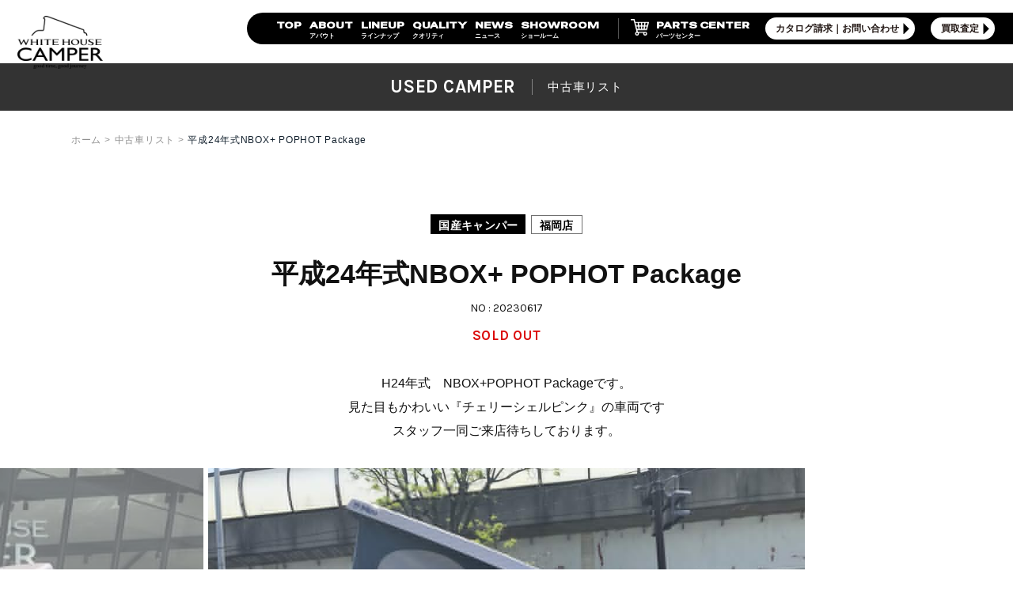

--- FILE ---
content_type: text/html; charset=UTF-8
request_url: https://www.whitehousecamper.com/usedcar/p6332/
body_size: 8410
content:
<!DOCTYPE html>
<html lang="ja">
<head>
<meta charset="utf-8">
<meta name="format-detection" content="telephone=no">
<meta http-equiv="X-UA-Compatible" content="IE=edge">

<!-- Viewport -->
<meta name="viewport" content="width=device-width, initial-scale=1, maximum-scale=1, user-scalable=0"><script src="https://www.whitehousecamper.com/assets/js/ipad.min.js"></script>
<script>
if(isIpad()) document.querySelectorAll('meta[name="viewport"]')[0].setAttribute("content", "width=1040, shrink-to-fit=no");
</script>

<title>平成24年式NBOX+ POPHOT Package｜オリジナルキャンピングカーはホワイトハウスキャンパー</title>
<meta name="description" content="">
<meta name="keywords" content="">

<script>(function(w,d,s,l,i){w[l]=w[l]||[];w[l].push({'gtm.start':
new Date().getTime(),event:'gtm.js'});var f=d.getElementsByTagName(s)[0],
j=d.createElement(s),dl=l!='dataLayer'?'&l='+l:'';j.async=true;j.src=
'https://www.googletagmanager.com/gtm.js?id='+i+dl;f.parentNode.insertBefore(j,f);
})(window,document,'script','dataLayer','GTM-TJCDDGT');</script>
<!-- End Google Tag Manager -->

<!--GTM WHG MARKETING-->
<!-- Google Tag Manager -->
<script>(function(w,d,s,l,i){w[l]=w[l]||[];w[l].push({'gtm.start':
new Date().getTime(),event:'gtm.js'});var f=d.getElementsByTagName(s)[0],
j=d.createElement(s),dl=l!='dataLayer'?'&l='+l:'';j.async=true;j.src=
'https://www.googletagmanager.com/gtm.js?id='+i+dl;f.parentNode.insertBefore(j,f);
})(window,document,'script','dataLayer','GTM-KQ9TGFX3');</script>
<!-- End Google Tag Manager -->

<!-- Google Tag Manager -->
<script>(function(w,d,s,l,i){w[l]=w[l]||[];w[l].push({'gtm.start':
new Date().getTime(),event:'gtm.js'});var f=d.getElementsByTagName(s)[0],
j=d.createElement(s),dl=l!='dataLayer'?'&l='+l:'';j.async=true;j.src=
'https://www.googletagmanager.com/gtm.js?id='+i+dl;f.parentNode.insertBefore(j,f);
})(window,document,'script','dataLayer','GTM-PVTKND56');</script>
<!-- End Google Tag Manager -->

<!--facebook-->
<meta property="og:title" content="平成24年式NBOX+ POPHOT Package｜オリジナルキャンピングカーはホワイトハウスキャンパー">
<meta property="og:type" content="website">
<meta property="og:url" content="https://www.whitehousecamper.com/usedcar/p6332/">
<meta property="og:image" content="https://www.whitehousecamper.com/assets/img/common/ogp.png">
<meta property="og:site_name" content="White House Camper">
<meta property="og:description" content="">
<meta property="fb:app_id" content="">
<!--/facebook-->

<!-- Twitter -->
<meta name="twitter:card" content="summary">
<meta name="twitter:url" content="https://www.whitehousecamper.com/usedcar/p6332/">
<meta name="twitter:title" content="平成24年式NBOX+ POPHOT Package｜オリジナルキャンピングカーはホワイトハウスキャンパー">
<meta name="twitter:description" content="">
<meta name="twitter:image" content="https://www.whitehousecamper.com/assets/img/common/ogp.png">
<meta name="twitter:site" content="White House Camper">
<meta name="twitter:creator" content="White House Camper">
<!-- /Twitter -->


<!--css-->
<link href="https://www.whitehousecamper.com/assets/css/style.min.css?ver=1.0.1" rel="stylesheet" media="all">
<link href="https://www.whitehousecamper.com/assets/css/custom.css" rel="stylesheet" media="all">
<link rel="stylesheet" href="https://www.whitehousecamper.com/wp/wp-content/themes/wp-templ/css/common.css">
<link rel="stylesheet" href="https://www.whitehousecamper.com/wp/wp-content/themes/wp-templ/css/style.css">
<!--/css-->
<link rel="preconnect" href="https://fonts.googleapis.com">
<link rel="preconnect" href="https://fonts.gstatic.com" crossorigin>
<link href="https://fonts.googleapis.com/css2?family=Zen+Kaku+Gothic+New&display=swap" rel="stylesheet">
<link href="https://fonts.googleapis.com/css2?family=Noto+Sans+JP:wght@400;500;700;900&display=swap" rel="stylesheet">
<link href="https://fonts.googleapis.com/css2?family=Special+Gothic+Expanded+One&family=Zen+Kaku+Gothic+New&display=swap" rel="stylesheet">
<link href="https://fonts.googleapis.com/css2?family=Zen+Kaku+Gothic+New&family=Zen+Old+Mincho&display=swap" rel="stylesheet">
<!-- Favicons, uncomment out when you get the project's favicon -->
<link rel="icon" href="https://www.whitehousecamper.com/assets/img/common/whc_favicon.ico" type="image/vnd.microsoft.icon">

<link rel="stylesheet" href="https://www.whitehousecamper.com/assets/js/owl/owl.carousel.css">
<link rel="stylesheet" href="https://www.whitehousecamper.com/assets/css/page/usedcar.min.css?1">
<link rel="stylesheet" href="https://www.whitehousecamper.com/assets/css/page/usedcar_de.min.css?1">
</head>
<body id="usedcar" class='usedcar_single'>
<!-- HEADER -->
<!-- Google Tag Manager (noscript) for BODY section -->
<noscript><iframe src="https://www.googletagmanager.com/ns.html?id=GTM-TJCDDGT"
height="0" width="0" style="display:none;visibility:hidden"></iframe></noscript>
<!-- End Google Tag Manager (noscript) -->

<!--GTM WHG MARKETING-->
<!-- Google Tag Manager (noscript) -->
<noscript><iframe src="https://www.googletagmanager.com/ns.html?id=GTM-KQ9TGFX3"
height="0" width="0" style="display:none;visibility:hidden"></iframe></noscript>
<!-- End Google Tag Manager (noscript) -->

<!-- Google Tag Manager (noscript) -->
<noscript><iframe src="https://www.googletagmanager.com/ns.html?id=GTM-PVTKND56"
height="0" width="0" style="display:none;visibility:hidden"></iframe></noscript>
<!-- End Google Tag Manager (noscript) -->

<div class="fl-head">
            <div class="head-wrap">
                <div class="head-logo">
                  <a href="https://www.whitehousecamper.com/"><img src="https://www.whitehousecamper.com/wp/wp-content/themes/wp-templ/renew/images/common/head-logo-bk.png" alt="ホワイトハウスキャンパー"></a>
                </div>
                <div class="head-nav hidden-xs hidden-sm">
                    <ul class="en-font">
                        <li><a href="https://www.whitehousecamper.com/"><span class="en-font">TOP</span><span class="jp-font">&nbsp;</span></a></li>
                        <li><a href="https://www.whitehousecamper.com/about"><span class="en-font">ABOUT</span><span class="jp-font">アバウト</span></a></li>
                        <li><a href="https://www.whitehousecamper.com/lineup"><span class="en-font">LINEUP</span><span class="jp-font">ラインナップ</span></a></li>
                        <li><a href="https://www.whitehousecamper.com/quality""><span class="en-font">QUALITY</span><span class="jp-font">クオリティ</span></a></li>
                        <li><a href="https://www.whitehousecamper.com/news""><span class="en-font">NEWS</span><span class="jp-font">ニュース</span></a></li>
                        <!--<li><a href=""">CONTENTS</a></li>-->
                        <li><a href="https://www.whitehousecamper.com/showroom/""><span class="en-font">SHOWROOM</span><span class="jp-font">ショールーム</span></a></li>
                        <li class="ex"><a href="https://parts-center.jp/" target="_blank"><span class="en-font">PARTS CENTER</span><span class="jp-font">パーツセンター</span></a></li>
                        <li class="contact-btn"><a href="https://www.whitehousecamper.com/contact/">カタログ請求｜お問い合わせ</a></li>
                        <li class="contact-btn"><a href="https://www.whitehousecamper.com/purchase/">買取査定</a></li>
                    </ul>
                </div>
                <div class="menu-btn-area hidden-md">
                    <div class="menu-btn">
                        <a class="menu-trigger pc-menu">
                            <span></span>
                            <span></span>
                            <span></span>
                        </a>
                    </div>
                </div>
                <ul class="sp-fl hidden-md en-font">
                  <li><a href="https://parts-center.jp/" target="_blank"><p class="en-font">PARTS CENTER</p><p class="jp-font">パーツセンター</p></a></li>
                  <li><a href="https://www.whitehousecamper.com/contact/"><p class="jp-font">カタログ請求｜お問い合わせ</p></a></li>
                </ul>
            </div>
        </div>
        <div class="sp-menu hidden-md">
          <div class="footer-logo">
            <img src="https://www.whitehousecamper.com/wp/wp-content/themes/wp-templ/renew/images/common/foot-logo.png" alt="ホワイトハウスキャンパー">
          </div>
          <p class="foot-text">お問い合わせ/資料請求/お見積り依頼はこちらから</p>
          <div class="foot-btn">
            <a href="https://www.whitehousecamper.com/contact/" class="en-font">カタログ請求｜お問い合わせ</a>
          </div>
          <div class="foot-btn ptn2">
            <a href="https://www.whitehousecamper.com/purchase/" class="en-font">買取査定</a>
          </div>
          <div class="sp-ex-box">
            <a href="https://parts-center.jp/" target="_blank">
              <p class="text1 en-font">PARTS CENTER</p>
              <p class="text2">パーツセンター</p>
            </a>
          </div>
          <ul class="list-1">
              <li>
                <a href="https://www.whitehousecamper.com/ducato/">
                  <p class="text1 en-font">WHC/D</p>
                  <p class="text2">DUCATO(デュカト)</p>
                </a>
              </li>
              <li>
                <a href="https://www.whitehousecamper.com/lineup/#k">
                  <p class="text1 en-font">KEI<br>CAMPER</p>
                  <p class="text2">軽キャンパー</p>
                </a>
              </li>
              <li>
                <a href="https://www.whitehousecamper.com/lineup/#compact">
                  <p class="text1 en-font">COMPACT<br>CAMPER</p>
                  <p class="text2">コンパクトキャンパー</p>
                </a>
              </li>
              <li>
                <a href="https://www.whitehousecamper.com/lineup/#hiace">
                  <p class="text1 en-font">Hiace<br>CAMPER</p>
                  <p class="text2">ハイエースキャンパー</p>
                </a>
              </li>
          </ul>
          <a href="https://www.whitehousecamper.com/jimny/" class="jm-box">
            <div class="car-img">
              <img src="https://www.whitehousecamper.com/wp/wp-content/themes/wp-templ/renew/images/common/head-jm.png" alt="キャンパー">
            </div>
            <div class="jm-text en-font">
              <p>JIMNY NOMADE <br>
                IRONMAN CAMPER</p>
            </div>
          </a>
          <a href="https://whc-style-id.com/" class="sty-box">
            <div class="car-img">
              <img src="https://www.whitehousecamper.com/wp/wp-content/themes/wp-templ/renew/images/common/head-sp.png" alt="キャンパー">
            </div>
            <div class="sty-logo">
              <img src="https://www.whitehousecamper.com/wp/wp-content/themes/wp-templ/renew/images/common/sty-logo.svg" alt="キャンパー">
            </div>
          </a>
          
          <div class="head-minibox">
            <p class="head-name en-font">ABOUT</p>
            <div class="headlist">
              <ul class="full">
                <li><a href="https://www.whitehousecamper.com/about">ー BRAND MESSAGE</a></li>
                <li><a href="https://www.whitehousecamper.com/concept/history.php">ー HISTORY</a></li>
              </ul>
            </div>
          </div>
          <div class="head-minibox">
            <p class="head-name en-font">SAFE CAMPER</p>
            <div class="headlist">
              <ul class="full">
                <li><a href="https://www.whitehousecamper.com/sonaenew/">ー 防災×キャンピングカー</a></li>
              </ul>
            </div>
          </div>
          <div class="head-minibox">
            <p class="head-name en-font">QUALITY</p>
            <div class="headlist">
              <ul>
                <li><a href="https://www.whitehousecamper.com/quality">ー TOP</a></li>
                <li><a href="https://www.whitehousecamper.com/quality#link-1">ー 造形美の追求</a></li>
                <li><a href="https://www.whitehousecamper.com/quality#link-2">ー 設計製造発想の追求</a></li>
                <li><a href="https://www.whitehousecamper.com/quality#link-3">ー 品質の追求</a></li>
                <li><a href="https://www.whitehousecamper.com/quality#link-4">ー 技術の追求</a></li>
              </ul>
            </div>
          </div>
          <div class="head-minibox">
            <p class="head-name en-font">NEWS</p>
            <div class="headlist">
              <ul class="full">
                <li><a href="https://www.whitehousecamper.com/newscat/news/">ー お知らせ</a></li>
                <li><a href="https://www.whitehousecamper.com/newscat/event/">ー イベント</a></li>
                <li><a href="https://www.whitehousecamper.com/newscat/campaign/">ー キャンペーン</a></li>
              </ul>
            </div>
          </div>
          <div class="head-minibox">
            <p class="head-name en-font">PURCHASE</p>
            <div class="headlist">
              <ul class="full">
                <li><a href="https://www.whitehousecamper.com/purchase/">ー 高価買取査定</a></li>
              </ul>
            </div>
          </div>
          <div class="head-minibox">
            <p class="head-name en-font">SHOW ROOM</p>
            <div class="headlist">
              <ul>
                <li><a href="https://www.whitehousecamper.com/showroom/nagoya/">ー NAGOYA</a></li>
                <li><a href="https://www.whitehousecamper.com/showroom/yokohama/">ー YOKOHAMA</a></li>
                <!--<li><a href="https://www.whitehousecamper.com/showroom/fukuoka/">ー FUKUOKA</a></li>-->
              </ul>
              <ul>
                <li><a href="https://www.whitehousecamper.com/showroom/#dealers">ー 取扱店</a></li>
              </ul>
            </div>
          </div>
          <ul class="headbottom-list en-font">
            <li><a href="https://www.whitehousecamper.com/showroom/">SHOWROOM</a></li>
            <li><a href="https://www.whitehousecamper.com/faq/">Q&A</a></li>
            <li><a href="https://www.whitehousecamper.com/usedcar/">USEDCAR</a></li>
            <li><a href="https://parts-center.jp/" target="_blank">PARTS CENTER</a></li>
            <li><a href="https://www.whitehousecamper.com/"recruit_list/" target="_blank">RECRUIT</a></li>
            <li><a href="https://www.whitehousecamper.com/movie/" target="_blank">MOVIE</a></li>
          </ul>
        </div>
<div id="wrap">
  <main>
    <h1 class="c-h101">
      <span class="txt_en">USED CAMPER</span>
      <span class="txt_jp">中古車リスト</span>
    </h1>

    <div class="c-breadcrumb">
      <div class="c-breadcrumb__inner">
        <ul>
          <li><a href="https://www.whitehousecamper.com/">ホーム</a></li>
          <li><a href="https://www.whitehousecamper.com/usedcar/">中古車リスト</a></li>
          <li><p>平成24年式NBOX+ POPHOT Package</p></li>
        </ul>
      </div>
    </div>

    <div class="inforWrap">
      <div class="container">
        <p class="catdiv">
                    <span class="icon" style="background:#000000;">国産キャンパー</span>
          
                              <span class="icon white">福岡店</span>
                  </p>
        <h2 class="txt_title">平成24年式NBOX+ POPHOT Package</h2>
        <p class="txt_num">NO : 20230617</p>
        <div class="txt_price">
          <span class="sold">SOLD OUT</span>        </div>
        <div class="txt_desc">
          <p style="text-align: center;">H24年式　NBOX+POPHOT Packageです。</p>
<p style="text-align: center;">見た目もかわいい『チェリーシェルピンク』の車両です</p>
<p style="text-align: center;">スタッフ一同ご来店待ちしております。</p>
        </div>
      </div>

            <div class="gallery_mdh">
        <div class="slider_banner">
          <div class="slider-for owl-carousel" data-slider-id="1">
                        <div class="item">
              <p class="imgdiv js_bg_lazy_first" data-src="https://www.whitehousecamper.com/wp/wp-content/uploads/2021/05/IMG_16851-1024x768.jpg"></p>
              <div class="txt_desc">
                ポップアップルーフ（正面）              </div>
            </div>
                        <div class="item">
              <p class="imgdiv js_bg_lazy_first" data-src="https://www.whitehousecamper.com/wp/wp-content/uploads/2021/05/IMG_16911-1024x768.jpg"></p>
              <div class="txt_desc">
                ポップアップルーフ（右横）              </div>
            </div>
                        <div class="item">
              <p class="imgdiv js_bg_lazy_first" data-src="https://www.whitehousecamper.com/wp/wp-content/uploads/2021/05/IMG_16891-1024x768.jpg"></p>
              <div class="txt_desc">
                ポップアップルーフ（左横）              </div>
            </div>
                        <div class="item">
              <p class="imgdiv js_bg_lazy_first" data-src="https://www.whitehousecamper.com/wp/wp-content/uploads/2021/05/IMG_17131-1024x768.jpg"></p>
              <div class="txt_desc">
                ポップアップルーフ（後ろ）              </div>
            </div>
                        <div class="item">
              <p class="imgdiv js_bg_lazy_first" data-src="https://www.whitehousecamper.com/wp/wp-content/uploads/2021/05/IMG_16812-1024x768.jpg"></p>
              <div class="txt_desc">
                車両（正面）              </div>
            </div>
                        <div class="item">
              <p class="imgdiv js_bg_lazy_first" data-src="https://www.whitehousecamper.com/wp/wp-content/uploads/2021/05/IMG_16981-1024x768.jpg"></p>
              <div class="txt_desc">
                車両（左横）              </div>
            </div>
                        <div class="item">
              <p class="imgdiv js_bg_lazy_first" data-src="https://www.whitehousecamper.com/wp/wp-content/uploads/2021/05/IMG_17011-1024x768.jpg"></p>
              <div class="txt_desc">
                車両（右）              </div>
            </div>
                        <div class="item">
              <p class="imgdiv js_bg_lazy_first" data-src="https://www.whitehousecamper.com/wp/wp-content/uploads/2021/05/IMG_17031-1024x768.jpg"></p>
              <div class="txt_desc">
                車両（後方）              </div>
            </div>
                        <div class="item">
              <p class="imgdiv js_bg_lazy_first" data-src="https://www.whitehousecamper.com/wp/wp-content/uploads/2021/05/IMG_17191-1024x768.jpg"></p>
              <div class="txt_desc">
                ハンドル周り              </div>
            </div>
                        <div class="item">
              <p class="imgdiv js_bg_lazy_first" data-src="https://www.whitehousecamper.com/wp/wp-content/uploads/2021/05/S__14016515-1024x768.jpg"></p>
              <div class="txt_desc">
                メーター              </div>
            </div>
                        <div class="item">
              <p class="imgdiv js_bg_lazy_first" data-src="https://www.whitehousecamper.com/wp/wp-content/uploads/2023/06/S__14016517-1024x576.jpg"></p>
              <div class="txt_desc">
                ホンダ純正7インチナビ              </div>
            </div>
                        <div class="item">
              <p class="imgdiv js_bg_lazy_first" data-src="https://www.whitehousecamper.com/wp/wp-content/uploads/2021/05/S__14016516-576x1024.jpg"></p>
              <div class="txt_desc">
                シフトレバー/プッシュスタート              </div>
            </div>
                        <div class="item">
              <p class="imgdiv js_bg_lazy_first" data-src="https://www.whitehousecamper.com/wp/wp-content/uploads/2021/05/IMG_17251-1024x768.jpg"></p>
              <div class="txt_desc">
                マニュアルエアコン              </div>
            </div>
                        <div class="item">
              <p class="imgdiv js_bg_lazy_first" data-src="https://www.whitehousecamper.com/wp/wp-content/uploads/2021/05/IMG_17311-1024x768.jpg"></p>
              <div class="txt_desc">
                フルフラット              </div>
            </div>
                        <div class="item">
              <p class="imgdiv js_bg_lazy_first" data-src="https://www.whitehousecamper.com/wp/wp-content/uploads/2021/05/IMG_17451-1024x768.jpg"></p>
              <div class="txt_desc">
                エアマット              </div>
            </div>
                        <div class="item">
              <p class="imgdiv js_bg_lazy_first" data-src="https://www.whitehousecamper.com/wp/wp-content/uploads/2021/05/IMG_17331-1024x768.jpg"></p>
              <div class="txt_desc">
                FFヒーター              </div>
            </div>
                        <div class="item">
              <p class="imgdiv js_bg_lazy_first" data-src="https://www.whitehousecamper.com/wp/wp-content/uploads/2021/05/IMG_17371-1024x768.jpg"></p>
              <div class="txt_desc">
                FFヒータ吹き出し口              </div>
            </div>
                        <div class="item">
              <p class="imgdiv js_bg_lazy_first" data-src="https://www.whitehousecamper.com/wp/wp-content/uploads/2021/05/IMG_17391-1024x768.jpg"></p>
              <div class="txt_desc">
                前席              </div>
            </div>
                        <div class="item">
              <p class="imgdiv js_bg_lazy_first" data-src="https://www.whitehousecamper.com/wp/wp-content/uploads/2021/05/IMG_17401-1024x768.jpg"></p>
              <div class="txt_desc">
                後部座席              </div>
            </div>
                        <div class="item">
              <p class="imgdiv js_bg_lazy_first" data-src="https://www.whitehousecamper.com/wp/wp-content/uploads/2021/05/IMG_17421-1024x768.jpg"></p>
              <div class="txt_desc">
                荷室              </div>
            </div>
                        <div class="item">
              <p class="imgdiv js_bg_lazy_first" data-src="https://www.whitehousecamper.com/wp/wp-content/uploads/2023/06/S__14024708-1024x576.jpg"></p>
              <div class="txt_desc">
                AC室内コンセント              </div>
            </div>
                        <div class="item">
              <p class="imgdiv js_bg_lazy_first" data-src="https://www.whitehousecamper.com/wp/wp-content/uploads/2023/06/S__14024709-1024x576.jpg"></p>
              <div class="txt_desc">
                外部充電              </div>
            </div>
                        <div class="item">
              <p class="imgdiv js_bg_lazy_first" data-src="https://www.whitehousecamper.com/wp/wp-content/uploads/2023/06/S__14024710-1024x576.jpg"></p>
              <div class="txt_desc">
                リアゲートネット              </div>
            </div>
                        <div class="item">
              <p class="imgdiv js_bg_lazy_first" data-src="https://www.whitehousecamper.com/wp/wp-content/uploads/2023/06/S__14024711-1024x576.jpg"></p>
              <div class="txt_desc">
                サイドゲートネット              </div>
            </div>
                      </div>

          <div class="container">
            <div class="slider-nav" data-id="00" id="slider-nav-00">
              <div class="owl-thumbs clearfix" data-slider-id="1">
                                <div class="owl-thumb-item">
                  <p class="thumbdiv js_bg_lazy" data-src="https://www.whitehousecamper.com/wp/wp-content/uploads/2021/05/IMG_16851-1024x768.jpg"></p>
                </div>
                                <div class="owl-thumb-item">
                  <p class="thumbdiv js_bg_lazy" data-src="https://www.whitehousecamper.com/wp/wp-content/uploads/2021/05/IMG_16911-1024x768.jpg"></p>
                </div>
                                <div class="owl-thumb-item">
                  <p class="thumbdiv js_bg_lazy" data-src="https://www.whitehousecamper.com/wp/wp-content/uploads/2021/05/IMG_16891-1024x768.jpg"></p>
                </div>
                                <div class="owl-thumb-item">
                  <p class="thumbdiv js_bg_lazy" data-src="https://www.whitehousecamper.com/wp/wp-content/uploads/2021/05/IMG_17131-1024x768.jpg"></p>
                </div>
                                <div class="owl-thumb-item">
                  <p class="thumbdiv js_bg_lazy" data-src="https://www.whitehousecamper.com/wp/wp-content/uploads/2021/05/IMG_16812-1024x768.jpg"></p>
                </div>
                                <div class="owl-thumb-item">
                  <p class="thumbdiv js_bg_lazy" data-src="https://www.whitehousecamper.com/wp/wp-content/uploads/2021/05/IMG_16981-1024x768.jpg"></p>
                </div>
                                <div class="owl-thumb-item">
                  <p class="thumbdiv js_bg_lazy" data-src="https://www.whitehousecamper.com/wp/wp-content/uploads/2021/05/IMG_17011-1024x768.jpg"></p>
                </div>
                                <div class="owl-thumb-item">
                  <p class="thumbdiv js_bg_lazy" data-src="https://www.whitehousecamper.com/wp/wp-content/uploads/2021/05/IMG_17031-1024x768.jpg"></p>
                </div>
                                <div class="owl-thumb-item">
                  <p class="thumbdiv js_bg_lazy" data-src="https://www.whitehousecamper.com/wp/wp-content/uploads/2021/05/IMG_17191-1024x768.jpg"></p>
                </div>
                                <div class="owl-thumb-item">
                  <p class="thumbdiv js_bg_lazy" data-src="https://www.whitehousecamper.com/wp/wp-content/uploads/2021/05/S__14016515-1024x768.jpg"></p>
                </div>
                                <div class="owl-thumb-item">
                  <p class="thumbdiv js_bg_lazy" data-src="https://www.whitehousecamper.com/wp/wp-content/uploads/2023/06/S__14016517-1024x576.jpg"></p>
                </div>
                                <div class="owl-thumb-item">
                  <p class="thumbdiv js_bg_lazy" data-src="https://www.whitehousecamper.com/wp/wp-content/uploads/2021/05/S__14016516-576x1024.jpg"></p>
                </div>
                                <div class="owl-thumb-item">
                  <p class="thumbdiv js_bg_lazy" data-src="https://www.whitehousecamper.com/wp/wp-content/uploads/2021/05/IMG_17251-1024x768.jpg"></p>
                </div>
                                <div class="owl-thumb-item">
                  <p class="thumbdiv js_bg_lazy" data-src="https://www.whitehousecamper.com/wp/wp-content/uploads/2021/05/IMG_17311-1024x768.jpg"></p>
                </div>
                                <div class="owl-thumb-item">
                  <p class="thumbdiv js_bg_lazy" data-src="https://www.whitehousecamper.com/wp/wp-content/uploads/2021/05/IMG_17451-1024x768.jpg"></p>
                </div>
                                <div class="owl-thumb-item">
                  <p class="thumbdiv js_bg_lazy" data-src="https://www.whitehousecamper.com/wp/wp-content/uploads/2021/05/IMG_17331-1024x768.jpg"></p>
                </div>
                                <div class="owl-thumb-item">
                  <p class="thumbdiv js_bg_lazy" data-src="https://www.whitehousecamper.com/wp/wp-content/uploads/2021/05/IMG_17371-1024x768.jpg"></p>
                </div>
                                <div class="owl-thumb-item">
                  <p class="thumbdiv js_bg_lazy" data-src="https://www.whitehousecamper.com/wp/wp-content/uploads/2021/05/IMG_17391-1024x768.jpg"></p>
                </div>
                                <div class="owl-thumb-item">
                  <p class="thumbdiv js_bg_lazy" data-src="https://www.whitehousecamper.com/wp/wp-content/uploads/2021/05/IMG_17401-1024x768.jpg"></p>
                </div>
                                <div class="owl-thumb-item">
                  <p class="thumbdiv js_bg_lazy" data-src="https://www.whitehousecamper.com/wp/wp-content/uploads/2021/05/IMG_17421-1024x768.jpg"></p>
                </div>
                                <div class="owl-thumb-item">
                  <p class="thumbdiv js_bg_lazy" data-src="https://www.whitehousecamper.com/wp/wp-content/uploads/2023/06/S__14024708-1024x576.jpg"></p>
                </div>
                                <div class="owl-thumb-item">
                  <p class="thumbdiv js_bg_lazy" data-src="https://www.whitehousecamper.com/wp/wp-content/uploads/2023/06/S__14024709-1024x576.jpg"></p>
                </div>
                                <div class="owl-thumb-item">
                  <p class="thumbdiv js_bg_lazy" data-src="https://www.whitehousecamper.com/wp/wp-content/uploads/2023/06/S__14024710-1024x576.jpg"></p>
                </div>
                                <div class="owl-thumb-item">
                  <p class="thumbdiv js_bg_lazy" data-src="https://www.whitehousecamper.com/wp/wp-content/uploads/2023/06/S__14024711-1024x576.jpg"></p>
                </div>
                              </div>
            </div>
          </div>
        </div>
      </div>
            
      <div class="container">
                <h3 class="txt_h3">Camper Information</h3>
        <ul class="ul01">
                    <li>
            <h4 class="text01">初度登録</h4>
            <div class="text02">平成24年7月</div>
          </li>
                    <li>
            <h4 class="text01">車検</h4>
            <div class="text02">令和5年10月</div>
          </li>
                    <li>
            <h4 class="text01">ベース</h4>
            <div class="text02">ホンダ　NBOX+　G</div>
          </li>
                    <li>
            <h4 class="text01">ボディーカラー</h4>
            <div class="text02">チェリーシェルピンク</div>
          </li>
                    <li>
            <h4 class="text01">全長</h4>
            <div class="text02">3,390cm<br />
</div>
          </li>
                    <li>
            <h4 class="text01">全幅</h4>
            <div class="text02">1,470cm</div>
          </li>
                    <li>
            <h4 class="text01">高さ</h4>
            <div class="text02">1,920ｃｍ</div>
          </li>
                    <li>
            <h4 class="text01">ミッション</h4>
            <div class="text02">CVT</div>
          </li>
                    <li>
            <h4 class="text01">排気量</h4>
            <div class="text02">660cc</div>
          </li>
                    <li>
            <h4 class="text01">駆動方式</h4>
            <div class="text02">2WD</div>
          </li>
                    <li>
            <h4 class="text01">定員</h4>
            <div class="text02">4名</div>
          </li>
                    <li>
            <h4 class="text01">就寝</h4>
            <div class="text02">4名</div>
          </li>
                    <li>
            <h4 class="text01">エンジン</h4>
            <div class="text02">ガソリン</div>
          </li>
                    <li>
            <h4 class="text01">走行距離</h4>
            <div class="text02">60,300km</div>
          </li>
                    <li>
            <h4 class="text01">車両装備</h4>
            <div class="text02">ETC/ホンダ純正7インチナビ/TV/DVD/アイドリングストップ/プッシュスタート/スマートキー</div>
          </li>
                    <li>
            <h4 class="text01">キャンピングカー装備</h4>
            <div class="text02">ポップアップルーフ/全窓カーテン/サブバッテリー/FFヒーター/走行充電/エアマット</div>
          </li>
                  </ul>
              </div>
    </div>

    <div class="pointWrap">
      <div class="container">
        
        <p class="tit_form sp">在庫状況やご質問などは<br>
          こちらからお問い合わせ下さい。</p>
        <a href="https://www.whitehousecamper.com/contact/?tab=chukomitsumori&number=20230617&carname=%E5%B9%B3%E6%88%9024%E5%B9%B4%E5%BC%8FNBOX%2B+POPHOT+Package" class="c-btnform">
          <span class="text01">この車両について<br class="sp">お問い合わせする</span>
          <span class="text02 pc">在庫状況やご質問などはこちらからお問い合わせ下さい。</span>
        </a>
      </div>
    </div>

        <div class="recommendWrap">
      <div class="container">
        <h3 class="txt_h3">Recommend Used Camper</h3>
        <div class="ullist01 usedcar_post">
                    <a href="https://www.whitehousecamper.com/usedcar/p24096/">
            <div class="imgdiv ">
              <span class="icon_new"></span>                            <p class="imgdivbg js_bg_lazy" data-src="https://www.whitehousecamper.com/wp/wp-content/uploads/2026/01/IMG_6793-1024x768.jpg"></p>
            </div>
            <div class="txtdiv matchHeightdiv">
              <p class="catdiv">
                                <span class="icon" style="background:#a2874f;">特選車</span>
                
                                <span class="icon" style="background:#000000;">国産キャンパー</span>
                
                                <span class="icon white">名古屋店</span>
                              </p>
              <h3 class="txt_title  js-shave-title">★TOYOTA　ハイエース　COMPASS Bit´s PRO　走行距離12582ｋｍ</h3>
              <div class="txt_price">
                                <p class="row01">
                  <span class="label">総支払額</span>
                  <span class="group">
                    <span class="value">855</span>
                    <span class="unit">万円</span>
                  </span>
                </p>
                <p class="row02">(車両本体価格 868.2万円 / <span class="group">諸費用 13.2万円</span>)</p>              </div>
            </div>
          </a>
                    <a href="https://www.whitehousecamper.com/usedcar/p24079/">
            <div class="imgdiv ">
                                          <p class="imgdivbg js_bg_lazy" data-src="https://www.whitehousecamper.com/wp/wp-content/uploads/2025/12/IMG_7733-1024x768.jpg"></p>
            </div>
            <div class="txtdiv matchHeightdiv">
              <p class="catdiv">
                
                                <span class="icon" style="background:#000000;">国産キャンパー</span>
                
                                <span class="icon white">名古屋店</span>
                              </p>
              <h3 class="txt_title  js-shave-title">★HONDA　N-BOX　走行距離212ｋｍ</h3>
              <div class="txt_price">
                                <p class="row01">
                  <span class="label">総支払額</span>
                  <span class="group">
                    <span class="value">503</span>
                    <span class="unit">万円</span>
                  </span>
                </p>
                <p class="row02">(車両本体価格 473万円 / <span class="group">諸費用 30万円</span>)</p>              </div>
            </div>
          </a>
                    <a href="https://www.whitehousecamper.com/usedcar/p24073/">
            <div class="imgdiv ">
                                          <p class="imgdivbg js_bg_lazy" data-src="https://www.whitehousecamper.com/wp/wp-content/uploads/2025/12/IMG_8497-1024x768.jpg"></p>
            </div>
            <div class="txtdiv matchHeightdiv">
              <p class="catdiv">
                
                                <span class="icon" style="background:#000000;">国産キャンパー</span>
                
                                <span class="icon white">名古屋店</span>
                              </p>
              <h3 class="txt_title  js-shave-title">★HONDA　N-BOX　走行距離6ｋｍ</h3>
              <div class="txt_price">
                                <p class="row01">
                  <span class="label">総支払額</span>
                  <span class="group">
                    <span class="value">425.8</span>
                    <span class="unit">万円</span>
                  </span>
                </p>
                <p class="row02">(車両本体価格  377.4  万円 / <span class="group">諸費用 48.4万円</span>)</p>              </div>
            </div>
          </a>
                    <a href="https://www.whitehousecamper.com/usedcar/p24068/">
            <div class="imgdiv ">
                                          <p class="imgdivbg js_bg_lazy" data-src="https://www.whitehousecamper.com/wp/wp-content/uploads/2025/12/9200628A30250603W00102.jpg"></p>
            </div>
            <div class="txtdiv matchHeightdiv">
              <p class="catdiv">
                
                                <span class="icon" style="background:#000000;">国産キャンパー</span>
                
                                <span class="icon white">名古屋店</span>
                              </p>
              <h3 class="txt_title  js-shave-title">★TOYOTA　ハイエース　COMPASS Bit´s　走行距離26136ｋｍ</h3>
              <div class="txt_price">
                                <p class="row01">
                  <span class="label">総支払額</span>
                  <span class="group">
                    <span class="value">529.3</span>
                    <span class="unit">万円</span>
                  </span>
                </p>
                <p class="row02">(車両本体価格 515万円 / <span class="group">諸費用 14.3万円</span>)</p>              </div>
            </div>
          </a>
                    <a href="https://www.whitehousecamper.com/usedcar/p24065/">
            <div class="imgdiv ">
                                          <p class="imgdivbg js_bg_lazy" data-src="https://www.whitehousecamper.com/wp/wp-content/uploads/2025/12/IMG_0009-7-1024x683.jpg"></p>
            </div>
            <div class="txtdiv matchHeightdiv">
              <p class="catdiv">
                
                                <span class="icon" style="background:#000000;">国産キャンパー</span>
                
                                <span class="icon white">名古屋店</span>
                              </p>
              <h3 class="txt_title  js-shave-title">★HONDA　ステップワゴン　走行距離8ｋｍ</h3>
              <div class="txt_price">
                                <p class="row01">
                  <span class="label">総支払額</span>
                  <span class="group">
                    <span class="value">652</span>
                    <span class="unit">万円</span>
                  </span>
                </p>
                <p class="row02">(車両本体価格 603.6万円 / <span class="group">諸費用 48.4万円</span>)</p>              </div>
            </div>
          </a>
                    <a href="https://www.whitehousecamper.com/usedcar/p24062/">
            <div class="imgdiv ">
                                          <p class="imgdivbg js_bg_lazy" data-src="https://www.whitehousecamper.com/wp/wp-content/uploads/2025/12/IMG_0009-6-1024x683.jpg"></p>
            </div>
            <div class="txtdiv matchHeightdiv">
              <p class="catdiv">
                
                                <span class="icon" style="background:#000000;">国産キャンパー</span>
                
                                <span class="icon white">名古屋店</span>
                              </p>
              <h3 class="txt_title  js-shave-title">★HONDA　ステップワゴン　走行距離12ｋｍ</h3>
              <div class="txt_price">
                                <p class="row01">
                  <span class="label">総支払額</span>
                  <span class="group">
                    <span class="value">595.9</span>
                    <span class="unit">万円</span>
                  </span>
                </p>
                <p class="row02">(車両本体価格 548.8万円 / <span class="group">諸費用 47.1万円</span>)</p>              </div>
            </div>
          </a>
                  </div>
      </div>
    </div>
    
    <div class="container">
      <div class="pagingDt usedcar_post">
                <a href="https://www.whitehousecamper.com/usedcar/p5973/" class="prev">
          <p class="txt_en">PREV</p>
          <div class="imgdiv ">
                        <span class="solddiv">SOLD OUT</span>            <p class="imgdivbg js_bg_lazy" data-src="https://www.whitehousecamper.com/wp/wp-content/uploads/2021/04/DSCF1535-1024x768.jpg"></p>
          </div>
          <div class="txtdiv">
            <p class="catdiv">
                            <span class="icon" style="background:#a2874f;">特選車</span>
              
                            <span class="icon" style="background:#000000;">国産キャンパー</span>
              
                            <span class="icon white">名古屋店</span>
                          </p>
            <h3 class="txt_title js-shave-title-pagging">令和2年式 コンパス グランド</h3>
            <div class="txt_price">
              <span class="sold">SOLD OUT</span>            </div>
          </div>
        </a>
        
                <a href="https://www.whitehousecamper.com/usedcar/p6379/" class="next">
          <p class="txt_en">NEXT</p>
          <div class="imgdiv ">
                        <span class="solddiv">SOLD OUT</span>            <p class="imgdivbg js_bg_lazy" data-src="https://www.whitehousecamper.com/wp/wp-content/uploads/2021/05/9ae7fccf66c801b3ab909945e5e25032-1024x768.jpg"></p>
          </div>
          <div class="txtdiv">
            <p class="catdiv">
              
                            <span class="icon" style="background:#000000;">国産キャンパー</span>
              
                            <span class="icon white">横浜店</span>
                          </p>
            <h3 class="txt_title js-shave-title-pagging">H20年式 アムクラフト製バリエ</h3>
            <div class="txt_price">
              <span class="sold">SOLD OUT</span>            </div>
          </div>
        </a>
        
        <a href="https://www.whitehousecamper.com/usedcar/" class="list">一覧に戻る</a>
      </div>
    </div>
    
  </main>
</div><!-- #wrap -->
<!-- FOOTER -->
<div class="boxft_catWrap">
  <h2 class="tit_h2">LINE UP CATEGORY</h2>
  <div class="catdiv">
    <a href="https://www.whitehousecamper.com/lineup/#hiace" class="hacecat">
      <p class="imgdiv"><img src="[data-uri]" alt="ハイエースキャンパー" class="js_lazy_first" data-src="https://www.whitehousecamper.com/assets/img/common/img_navi_cat01.png"></p>
      <div class="txtdiv">
        <p class="text01">HIACE CAMPER</p>
        <p class="text02">ハイエースキャンパー</p>
        <p class="text03">
          <span class="label">ベース車両</span>
          <span class="nd">ハイエース</span>
        </p>
      </div>
    </a>
    <a href="https://www.whitehousecamper.com/lineup/#compact" class="compactcat">
      <p class="imgdiv"><img src="[data-uri]" alt="コンパクトキャンパー" class="js_lazy_first" data-src="https://www.whitehousecamper.com/assets/img/common/img_navi_cat02.png?ver20240521"></p>
      <div class="txtdiv">
        <p class="text01">COMPACT CAMPER</p>
        <p class="text02">コンパクトキャンパー</p>
        <p class="text03">
          <span class="label">ベース車両</span>
          <span class="nd spbr">FREED / ステップワゴン / <br>VOXY / NOAH / ベルランゴ / リフター</span>
        </p>
      </div>
    </a>
    <a href="https://www.whitehousecamper.com/lineup/#k" class="kcat">
      <p class="imgdiv"><img src="[data-uri]" alt="軽キャンパー" class="js_lazy_first" data-src="https://www.whitehousecamper.com/assets/img/common/img_navi_cat03.png"></p>
      <div class="txtdiv">
        <p class="text01">KEI CAMPER</p>
        <p class="text02">軽キャンパー</p>
        <p class="text03">
          <span class="label">ベース車両</span>
          <span class="nd">N-BOX / N-VAN</span>
        </p>
      </div>
    </a>

    <a href="https://www.whitehousecamper.com/lineup/#ducato" class="ducatocat">
      <p class="imgdiv"><img src="[data-uri]" alt="デュカト" class="js_lazy_first" data-src="https://www.whitehousecamper.com/assets/img/common/img_navi_cat04.png"></p>
      <div class="txtdiv">
        <p class="text01">DUCATO</p>
        <p class="text02">デュカト</p>
        <p class="text03">
          <span class="label">ベース車両</span>
          <span class="nd">DUCATO</span>
        </p>
      </div>
    </a>
  </div>
</div>

<div class="link-flex">
              <div class="link-flex-box fade__in">
                <p class="link-flex-ttl en-font">CONTACT</p>
                <p class="link-flex-ttl2">お問い合わせ</p>
                <p class="link-flex-text">ホワイトハウスキャンパーに関わるお問い合わせ・資料請求・見積もり依頼はこちらから</p>
                <div class="link-flex-btn">
                  <a href="https://www.whitehousecamper.com/contact/">お問い合わせはこちらから</a>
                </div>
              </div>
              <div class="link-flex-box fade__in">
                <p class="link-flex-ttl en-font">PURCHASE</p>
                <p class="link-flex-ttl2">買取</p>
                <p class="link-flex-text">
                  ホワイトハウスキャンパーの買い取りは私たちにお任せください。簡易査定はこちらから</p>
                <div class="link-flex-btn">
                  <a href="https://www.whitehousecamper.com/purchase/">査定のご依頼はこちらから</a>
                </div>
              </div>
            </div>
			<div id="show-room" class="lineup-box"></div>
            <div class="show-room">
              <h2 class="shop-ttl en-font">SHOW<br class="hidden-md">ROOM</h2>
			                <ul class="shop-list">
				                <li>
                  <div class="pic-box">
                    <img src="https://www.whitehousecamper.com/wp/wp-content/uploads/2020/09/f72ee6766ac395dee6c7a68378e937af-1024x682.jpg" alt="ホワイトハウスキャンパー ショールーム">
                  </div>
                  <p class="shop-text">
                    ホワイトハウス キャンパー<br>
                    名古屋（本店）<br><br>
  
										愛知県愛知郡東郷町和合北蚊谷29-1 <br />
オートプラネット名古屋1F<br>
										<br>
  
		  			                    TEL0561-37-5336<br>
										                    OPEN10:00～18:00<br>
										                    CLOSE水曜日<br>
					                    <a href="https://www.whitehousecamper.com/showroom/nagoya/">MORE</a>
                  </p>
                </li>
				                <li>
                  <div class="pic-box">
                    <img src="https://www.whitehousecamper.com/wp/wp-content/uploads/2020/09/yokohama-1024x768.jpg" alt="ホワイトハウスキャンパー ショールーム">
                  </div>
                  <p class="shop-text">
                    ホワイトハウス キャンパー<br>
                    横浜<br><br>
  
										神奈川県横浜市瀬谷区五貫目町2-8<br>
										<br>
  
		  			                    TEL045-924-0878<br>
										                    OPEN10:00～18:00<br>
										                    CLOSE水曜日・第一第三火曜日<br>
					                    <a href="https://www.whitehousecamper.com/showroom/yokohama/">MORE</a>
                  </p>
                </li>
				              </ul>
			              </div>


<div id="newfooter">
    <div class="footer-wrap">
      <div class="footer-left">
        <div class="footer-logo">
          <img src="https://www.whitehousecamper.com/wp/wp-content/themes/wp-templ/renew/images/common/foot-logo.png" alt="ホワイトハウスキャンパー">
        </div>
        <ul class="sns-list">
          <li><a href="https://www.instagram.com/whitehousecamper/" target="_blank"><img src="https://www.whitehousecamper.com/wp/wp-content/themes/wp-templ/renew/images/common/insta.svg" alt="instagram"></a></li>
          <li><a href="https://www.facebook.com/whitehousecamper/" target="_blank"><img src="https://www.whitehousecamper.com/wp/wp-content/themes/wp-templ/renew/images/common/fb.svg" alt="facebook"></a></li>
        </ul>
        <p class="foot-text">お問い合わせ/資料請求/お見積り依頼はこちらから</p>
        <div class="foot-btn">
          <a href="https://www.whitehousecamper.com/contact/" class="en-font">カタログ請求｜お問い合わせ</a>
        </div>
        <div class="foot-btn ptn2">
          <a href="https://www.whitehousecamper.com/purchase/" class="en-font">買取査定</a>
        </div>
        <div class="sp-ex-box">
          <a href="https://parts-center.jp/" target="_blank">
            <p class="text1 en-font">PARTS CENTER</p>
            <p class="text2">パーツセンター</p>
          </a>
        </div>
      </div>
      <div class="footer-right">
        <div class="foot-subflex">
          <div class="foot-subbox">
            <div class="foot-minibox">
              <p class="foot-name en-font">ABOUT</p>
              <div class="foot-list">
                <ul class="full">
                  <li><a href="https://www.whitehousecamper.com/about">ー BRAND MESSAGE</a></li>
                  <li><a href="https://www.whitehousecamper.com/concept/history.php">ー HISTORY</a></li>
                </ul>
              </div>
            </div>
            <div class="foot-minibox">
              <p class="foot-name en-font">LINEUP</p>
              <div class="foot-list">
                <ul>
                  <li><a href="https://www.whitehousecamper.com/ducato/">ー WHC/D</a></li>
                  <li><a href="https://whc-style-id.com/">ー Style_iD</a></li>
                  <li><a href="https://www.whitehousecamper.com/jimny/">ー JIMMNY</a></li>
                </ul>
                <ul>
                  <li><a href="https://www.whitehousecamper.com/lineup/#hiace">ー HIACE</a></li>
                  <li><a href="https://www.whitehousecamper.com/lineup/#compact">ー COMPACT</a></li>
                  <li><a href="https://www.whitehousecamper.com/lineup/#k">ー KEI CAMPER</a></li>
                </ul>
              </div>
            </div>
            <div class="foot-minibox">
              <p class="foot-name en-font">SAFE CAMPER</p>
              <div class="foot-list">
                <ul class="full">
                  <li><a href="https://www.whitehousecamper.com/sonaenew/">ー 防災×キャンピングカー</a></li>
                </ul>
              </div>
            </div>
            <div class="foot-minibox">
              <p class="foot-name en-font">QUALITY</p>
              <div class="foot-list">
                <ul>
                  <li><a href="https://www.whitehousecamper.com/quality">ー TOP</a></li>
                  <li><a href="https://www.whitehousecamper.com/quality#link-1">ー 造形美の追求</a></li>
                  <li><a href="https://www.whitehousecamper.com/quality#link-2">ー 設計製造発想の追求</a></li>
                </ul>
                <ul>
                  <li><a href="https://www.whitehousecamper.com/quality#link-3">ー 品質の追求</a></li>
                  <li><a href="https://www.whitehousecamper.com/quality#link-4">ー 技術の追求</a></li>
                </ul>
              </div>
            </div>
          </div>
          <div class="foot-subbox">
            <div class="foot-minibox">
              <p class="foot-name en-font">NEWS</p>
              <div class="foot-list">
                <ul class="full">
                  <li><a href="https://www.whitehousecamper.com/newscat/news/">ー お知らせ</a></li>
                  <li><a href="https://www.whitehousecamper.com/newscat/event/">ー イベント</a></li>
                  <li><a href="https://www.whitehousecamper.com/newscat/campaign/">ー キャンペーン</a></li>
                </ul>
              </div>
            </div>
            <div class="foot-minibox">
              <p class="foot-name en-font">CONTENTS</p>
              <div class="foot-list">
                <ul class="full">
                  <li><a href="https://www.whitehousecamper.com/purchase/">ー 高価買取査定</a></li>
                </ul>
              </div>
            </div>
            <div class="foot-minibox">
              <p class="foot-name en-font">SHOW ROOM</p>
              <div class="foot-list">
                <ul>
                  <li><a href="https://www.whitehousecamper.com/showroom/nagoya/">ー NAGOYA</a></li>
                  <li><a href="https://www.whitehousecamper.com/showroom/yokohama/">ー YOKOHAMA</a></li>
                  <!--<li><a href="https://www.whitehousecamper.com/showroom/fukuoka/">ー FUKUOKA</a></li>-->
                </ul>
                <ul>
                  <li><a href="https://www.whitehousecamper.com/showroom/#dealers">ー 取扱店</a></li>
                </ul>
              </div>
            </div>
          </div>
        </div>
        <ul class="footminilist en-font">
          <li><a href="https://www.whitehousecamper.com/faq/">Q&A</a></li>
          <li><a href="https://www.whitehousecamper.com/usedcar/">USED CAR</a></li>
          <li><a href="https://parts-center.jp/" target="_blank">PARTS CENTER</a></li>
          <li><a href="https://www.whitehousecamper.com/recruit_list/">RECRUIT</a></li>
          <li><a href="https://www.whitehousecamper.com/movie/">MOVIE</a></li>
        </ul>
      </div>
      
      
    </div>
    <p class="copy-right">© WHITEHOUSE Camper Division.</p>
</div>
<script src="https://www.whitehousecamper.com/assets/js/common.min.js?ver20240718"></script>
<script src="https://www.whitehousecamper.com/wp/wp-content/themes/wp-templ/renew/js/style.js"></script><script src="https://www.whitehousecamper.com/assets/js/owl/owl.carousel.js"></script>
<script src="https://www.whitehousecamper.com/assets/js/owl/owl.carousel2.thumbs.min.js"></script>
<script>
  function carouselATN() {
    var owl = $('.owl-carousel');
    owl.owlCarousel({
      loop: true,
      items: 3,
      center: true,
      startPosition: 1,
      nav: true,
      thumbs: true,
      thumbImage: false,
      autoWidth: true,
      thumbsPrerendered: true,
      thumbContainerClass: 'owl-thumbs',
      thumbItemClass: 'owl-thumb-item',
    });
  }

  carouselATN();
  $(window).resize(function(){
    carouselATN();
  });
  $(window).load(function(){
    carouselATN();
  });
  $(document).ready(function(){
    carouselATN();
  });
</script>

<script>
  $(window).load(function() {
    var winWidth = $(window).width();
    if(winWidth > 999){
      $(".js-shave-title").dotdotdot({
        height: 75,
        ellipsis: '…',
        wrap: 'letter',
        watch: true,
      });
      $(".js-shave-title-pagging").dotdotdot({
        height: 50,
        ellipsis: '…',
        wrap: 'letter',
        watch: true,
      });
    }else{
      $(".js-shave-title").dotdotdot({
        height: 44,
        ellipsis: '…',
        wrap: 'letter',
        watch: true,
      });
      $(".js-shave-title-pagging").dotdotdot({
        height: 48,
        ellipsis: '…',
        wrap: 'letter',
        watch: true,
      });
    }
    $('.matchHeightdiv').matchHeight(); 
  });
</script>
</body>
</html>


--- FILE ---
content_type: text/css
request_url: https://www.whitehousecamper.com/wp/wp-content/themes/wp-templ/css/common.css
body_size: 2274
content:
@charset "UTF-8";
/* Scss Document */
body {
  /*"Helvetica Neue", Helvetica, Arial, sans-serif;*/
  /*font-family: 'Noto Serif JP',"ヒラギノ明朝 Pro W6","Hiragino Mincho Pro","HG明朝E","HGS明朝E","ＭＳ Ｐ明朝",serif;*/
  
  /*font-family: 'Yu Gothic','Hiragino Kaku Gothic ProN','ヒラギノ角ゴ ProN W3','メイリオ', 'Meiryo','Helvetica Neue', 'Helvetica', 'Arial',sans-serif;*/
  color: #111111;
  font-weight: 500;
  /*font-size: 14px;
  line-height: 32px;*/
  background: #fff;
	/*letter-spacing: 0.1em;*/
}
.got{
	font-family: "Zen Kaku Gothic New",'Noto Sans JP', 'AXIS Std', 'メイリオ', Meiryo, Lato, 'ヒラギノ角ゴ ProN', 'Hiragino Kaku Gothic ProN', '游ゴシック体', 'Yu Gothic', YuGothic, sans-serif, 'ＭＳ Ｐゴシック', 'MS PGothic', sans-serif !important;
}
.min{
	font-family: "ヒラギノ明朝 Pro W6","Hiragino Mincho Pro","HG明朝E","HGS明朝E","ＭＳ Ｐ明朝",serif;
}
* {
  margin: 0;
  padding: 0;
  -webkit-box-sizing: border-box;
  -moz-box-sizing: border-box;
  -o-box-sizing: border-box;
  -ms-box-sizing: border-box;
  box-sizing: border-box; }
  *:before, *:after {
    -webkit-box-sizing: border-box;
    -moz-box-sizing: border-box;
    -o-box-sizing: border-box;
    -ms-box-sizing: border-box;
    box-sizing: border-box; }

h1, h2, h3, h4, h5, div, p {
  margin: 0;
  padding: 0; }

a {
  /*color:#131341; */
	color: #000000;
  text-decoration: none; }
  a:visited {
    /* color:#131341;*/ }
  a:hover {
    /*color:#131341; text-decoration:underline;*/ }
  a:focus {
    /*color:#131341; outline: thin dotted; */ }
  a:hover, a:active {
    /*color:#131341; outline: 0;*/ }

table, th, td {
  margin: 0;
  padding: 0;
  font-size: inherit;
  font-size: 1em;
  border-collapse: collapse; }

table {
  width: 100%; }

ul, ol, li, dl, dt, dd {
  margin: 0;
  padding: 0;
  list-style: none;
  list-style-position: outside; }

/*img {
  margin: 0;
  padding: 0;
  border: none;
  line-height: 0;
  vertical-align: bottom; }*/
.pagetop {
	display: none;
	position: fixed;
	bottom: 26px;
	right: 26px;
	z-index: 1000000;
}
.pagetop a {
	display: block;
	width: 76px;
	height: 76px;
  transition-property: opacity;
  transition-duration: 0.5s;
  transition-timing-function:ease-in-out;
}
.pagetop a:hover {
  opacity: 0.6;
}
@media print, screen and (min-width: 768px) {
  /* CSS Document */
  /*html {font-size: 62.5%;}*/
  .maintxt, .mini-txt {
    margin-bottom: 0 !important; }

  article, aside, canvas, details, figcaption, figure, footer, header, hgroup, menu, nav, section, summary {
    display: block; }

  /*------------------------
  		option.css
  ------------------------*/
  /*=========display=========*/
  .DisPlayNone {
    display: none; }

  .DisPlayBlock {
    display: block; }

  .DisPlayInline {
    display: inline; }

  /*=========float=========*/
  .FRight {
    float: right; }

  .FLeft {
    float: left; }

  /*=========clear=========*/
  .ClearBoth {
    clear: both; }

  .ClearRight {
    clear: right; }

  .ClearLeft {
    clear: left; }

  .ClearBox {
    clear: both;
    height: 0;
    overflow: hidden; }

  .ClearFix {
    zoom: 1; }
    .ClearFix:after {
      display: block;
      clear: both;
      height: 0;
      visibility: hidden;
      line-height: 0;
      content: "."; }

  .clearfix:after {
    content: "";
    display: block;
    clear: both;
    height: 0; }

  /* no ie mac \*/
  * html .ClearFix {
    height: 1%; }

  .ClearFix {
    display: block; }

  /*=========visibility=========*/
  .VisVis {
    visibility: visible; }

  .VisHid {
    visibility: hidden; }

  .VisCol {
    visibility: collapse; }

  /*=========マージン設定=========*/
  .MA0 {
    margin: 0; }

  .MRLAuto {
    margin-left: auto;
    margin-right: auto; }

  /*=========Border=========*/
  .BorderNone {
    border: none; }

  /*=========Font=========*/
  .FontBold {
    font-weight: bold; }

  .FC_blue {
    color: #0088fb; }

  .FC_white {
    color: #ffffff; }

  .FC_Red {
    color: #FF3333; }

  a.FC_blue2 {
    color: #007FFF; }
    a.FC_blue2:visited, a.FC_blue2:active {
      color: #551a8b; }

  .FontS {
    font-size: 80%;
    line-height: 1.2em; }

  .FontSS {
    font-size: 70%;
    line-height: 1.5em; }

  .FontB {
    font-size: 120%; }

  .F11 {
    font-size: 11px;
    line-height: 12px; }

  /*=========text-align=========*/
  .TACenter {
    text-align: center; }

  .TARight {
    text-align: right; }

  .TALeft {
    text-align: left; }

  /*=========Indent=========*/
  .caption {
    text-align: left;
    display: block;
    clear: both;
    font-size: 85%;
    line-height: 130%;
    padding-top: 5px; }

  .caption_right {
    font-size: 85%;
    text-align: right;
    display: block;
    line-height: 130%;
    clear: both;
    padding-top: 5px; }

  .caption02 {
    font-size: 9px;
    line-height: 12px; }

  .caption03 {
    font-size: 10px;
    line-height: 15px;
    color: #fff; }

  .caption04 {
    font-size: 10px;
    line-height: 15px;
    color: #fff;
    width: 928px;
    text-align: right;
    margin-bottom: 20px; }

  .visible_pc {
    display: block; }

  .visible_sp {
    display: none; }

  .visible_pcin {
    display: inline; }

  .visible_spin {
    display: none; } }


.top_page{
	float: right;
	color: #fff;
	background-color: #000;
	width: 180px;
	height: 45px;
	font-size: 18px;
	margin-bottom: 80px;
	line-height: 45px;
	text-align: center;
	cursor: pointer;
}
.top_page a{
	color: #fff;
}
.top_page a:visited{
	color: #fff;
}
.top_page:hover{
	opacity: 0.7;
}
@media only screen and (max-width: 1025px) {
	
}
@media only screen and (max-width: 767px) {
  * {
    margin: 0;
    padding: 0;
    -webkit-box-sizing: border-box;
    -moz-box-sizing: border-box;
    -o-box-sizing: border-box;
    -ms-box-sizing: border-box;
    box-sizing: border-box; }
    *:before, *:after {
      -webkit-box-sizing: border-box;
      -moz-box-sizing: border-box;
      -o-box-sizing: border-box;
      -ms-box-sizing: border-box;
      box-sizing: border-box; }

  html {
    font-size: 62.5%;
	-webkit-text-size-adjust: 100%;
	}

  body { }

  h1, h2, h3, h4, h5, div {
    margin: 0;
    padding: 0; }

  p {
    margin: 0;
    padding: 0;
    /*font-size: 2.8vw;
    line-height: 1.8;*/ }

  a {
    /*color: #131341;*/
    text-decoration: none; }
    a:visited {
      /*color: #131341;*/ }
    a:hover {
      /*color: #131341;*/
      text-decoration: underline; }
    a:focus {
      /*color: #131341;*/
      outline: thin dotted; }
    a:hover, a:active {
      /*color: #131341;*/
      outline: 0; }
	.top_page a:visited{
		color: #fff; }
	.top_page a:hover{
		color: #fff; }
	
	.top_page{
	margin-bottom: 12vw;
	}
	.top_page:hover{
		opacity: 1; }

  table, th, td {
    margin: 0;
    padding: 0;
    font-size: inherit;
    font-size: 1em;
    border-collapse: collapse; }

  table {
    width: 100%; }

  ul, ol, li, dl, dt, dd {
    margin: 0;
    padding: 0;
    list-style: none;
    list-style-position: outside; }

  img {
    margin: 0;
    padding: 0;
    border: none;
    line-height: 0;
    vertical-align: bottom;
    max-width: 100%; }

  article, aside, canvas, details, figcaption, figure, footer, header, hgroup, menu, nav, section, summary {
    display: block; }

  /*------------------------
  		option.css
  ------------------------*/
  /*=========display=========*/
  .DisPlayNone {
    display: none; }

  .DisPlayBlock {
    display: block; }

  .DisPlayInline {
    display: inline; }

  /*=========float=========*/
  /*=========clear=========*/
  .ClearBoth {
    clear: both; }

  .ClearRight {
    clear: right; }

  .ClearLeft {
    clear: left; }

  .ClearBox {
    clear: both;
    height: 0;
    overflow: hidden; }

  .ClearFix {
    zoom: 1; }
    .ClearFix:after {
      display: block;
      clear: both;
      height: 0;
      visibility: hidden;
      line-height: 0;
      content: "."; }

  .clearfix:after {
    content: "";
    display: block;
    clear: both;
    height: 0; }

  /* no ie mac \*/
  * html .ClearFix {
    height: 1%; }

  .ClearFix {
    display: block; }

  /*=========visibility=========*/
  .VisVis {
    visibility: visible; }

  .VisHid {
    visibility: hidden; }

  .VisCol {
    visibility: collapse; }

  /*=========Border=========*/
  .BorderNone {
    border: none; }

  /*=========Font=========*/
  .FontBold {
    font-weight: bold; }

  .FC_blue {
    color: #0088fb; }

  .FC_white {
    color: #ffffff; }

  .FC_Red {
    color: #FF3333; }

  a.FC_blue2 {
    color: #007FFF; }
    a.FC_blue2:visited, a.FC_blue2:active {
      color: #551a8b; }

  .FontS {
    font-size: 80%;
    line-height: 1.2em; }

  .FontSS {
    font-size: 70%;
    line-height: 1.5em; }

  .FontB {
    font-size: 120%; }

  .F11 {
    font-size: 11px;
    line-height: 12px; }

  /*=========text-align=========*/
  /*.TACenter {	text-align: center; }
  .TARight { text-align: right; }
  .TALeft { text-align: left; }*/
  /*=========Indent=========*/
  .caption {
    text-align: left;
    display: block;
    clear: both;
    font-size: 85%;
    line-height: 130%;
    padding-top: 5px; }

  .caption_right {
    font-size: 85%;
    text-align: right;
    display: block;
    line-height: 130%;
    clear: both;
    padding-top: 5px; }

  .caption02 {
    font-size: 9px;
    line-height: 12px; }

  .caption03 {
    font-size: 10px;
    line-height: 15px;
    color: #fff; }

  .caption04 {
    font-size: 10px;
    line-height: 15px;
    color: #fff;
    width: 928px;
    text-align: right;
    margin-bottom: 20px; }

  .tar {
    text-align: right; }

  .visible_sp {
    display: block; }

  .visible_pc {
    display: none; }

  .visible_spin {
    display: inline; }

  .visible_pcin {
    display: none; }

  .tac {
    text-align: center; }
	.pagetop {
	bottom: 8vw;
	right: 12px;
}
.pagetop a{
  width: 15vw;
  height: 15vw;
} }
@-ms-viewport{width:device-width;}
.visible-xs,
.visible-sm,
.visible-md,
.visible-lg{display:none !important;}
.visible-xs-block,
.visible-xs-inline,
.visible-xs-inline-block,
.visible-sm-block,
.visible-sm-inline,
.visible-sm-inline-block,
.visible-md-block,
.visible-md-inline,
.visible-md-inline-block,
.visible-lg-block,
.visible-lg-inline,
.visible-lg-inline-block{display:none !important;}
@media (max-width:420px){.hidden-xs{display:none !important;}}
@media (min-width:420px) and (max-width:999px){.hidden-sm{display:none !important;}}
@media (min-width:1000px){.hidden-md{display:none !important;}}


--- FILE ---
content_type: text/css
request_url: https://www.whitehousecamper.com/assets/css/page/usedcar.min.css?1
body_size: 2365
content:
.usedcar_post .icon_new{position:absolute;top:-2px;left:-2px;width:75px;height:75px;background:url(../../img/usedcar/icon_new.png) left top no-repeat;background-size:75px auto;z-index:2}.usedcar_post .solddiv{position:absolute;top:0;bottom:0;right:0;left:0;background:rgba(0,0,0,0.4);display:-webkit-box;display:-moz-box;display:-ms-flexbox;display:-webkit-flex;display:flex;-webkit-justify-content:center;-moz-justify-content:center;-ms-justify-content:center;justify-content:center;-webkit-align-items:center;-moz-align-items:center;-ms-align-items:center;align-items:center;text-align:center;color:#fff;font-size:28px;line-height:40px;letter-spacing:.04em;font-weight:400;font-family:"Karla",sans-serif;z-index:2}@media (max-width: 999px){.usedcar_post .solddiv{font-size:18px}}.usedcar_post .imgdiv{position:relative;overflow:hidden}.usedcar_post .imgdiv.nophoto{border:#E6E6E6 1px solid}.usedcar_post .imgdiv .imgdivbg{position:relative;transition:0.5s}.usedcar_post .imgdiv .imgdivbg:before{display:block;content:" ";width:100%;padding-top:75.3012%}.usedcar_post .imgdiv .imgdivbg>.content{position:absolute;top:0;left:0;right:0;bottom:0}@media (max-width: 999px){.usedcar_post .imgdiv .imgdivbg{position:relative}.usedcar_post .imgdiv .imgdivbg:before{display:block;content:" ";width:100%;padding-top:75.1634%}.usedcar_post .imgdiv .imgdivbg>.content{position:absolute;top:0;left:0;right:0;bottom:0}}.usedcar_post .txtdiv{position:relative;padding:24px 24px 0}.usedcar_post .txtdiv:before{content:'';position:absolute;top:5px;bottom:0;right:-1px;width:1px;background:#E6E6E6}@media (max-width: 999px){.usedcar_post .txtdiv{height:auto !important}}@media (max-width: 999px){.usedcar_post .txtdiv{padding:0;display:-webkit-box;display:-moz-box;display:-ms-flexbox;display:-webkit-flex;display:flex;-webkit-flex-wrap:wrap;-moz-flex-wrap:wrap;-ms-flex-wrap:wrap;flex-wrap:wrap;-webkit-align-items:flex-start;-moz-align-items:flex-start;-ms-align-items:flex-start;align-items:flex-start}.usedcar_post .txtdiv:before{display:none}}.usedcar_post a:nth-child(3n) .txtdiv:before{display:none}.usedcar_post .catdiv{width:100%;color:#fff;font-size:12px;line-height:18px;letter-spacing:.02em;font-weight:bold}.usedcar_post .catdiv .icon{display:inline-block;margin:0 3px 6px 0;min-width:52px;background:#000;padding:3px 10px 2px}.usedcar_post .catdiv .icon.white{background:#fff;border:#707070 1px solid;padding-top:2px;padding-bottom:1px;color:#000;text-align:center}@media screen and (-ms-high-contrast: active), (-ms-high-contrast: none){.usedcar_post .catdiv .icon{padding-top:6px}.usedcar_post .catdiv .icon.white{padding-top:5px}}.usedcar_post .txt_title{width:100%;margin-top:4px;font-size:18px;line-height:25px;letter-spacing:.04em;font-weight:bold}@media (max-width: 999px){.usedcar_post .txt_title{margin:0 0 10px;font-size:19px;line-height:27px;letter-spacing:.02em}}.usedcar_post .txt_price{padding-top:10px;font-size:15px;line-height:30px;letter-spacing:.04em;font-weight:500}@media (max-width: 999px){.usedcar_post .txt_price{font-size:14px}}.usedcar_post .txt_price .sold{color:#DB0A0A;font-family:"Karla",sans-serif}@media (max-width: 999px){.usedcar_post .txt_price .row01{margin-right:-10px}}.usedcar_post .txt_price .group{display:inline-block}.usedcar_post .txt_price .value{position:relative;display:inline-block;font-size:25px;font-weight:400;font-family:"Karla",sans-serif}@media (max-width: 999px){.usedcar_post .txt_price .value{font-size:22px}}.usedcar_post .txt_price .row02{font-size:12px;line-height:20px;letter-spacing:0;font-weight:500;color:#4D4D4D}@media (max-width: 999px){.usedcar_post .txt_price .row02{font-size:11px}}@media (max-width: 999px){.usedcar_post .txt_price{padding-top:0}}.usedcar_post .txt_desc{padding-top:6px;font-size:11px;line-height:16px;color:#4D4D4D}@media only screen and (min-width: 1041px){.usedcar_post a:hover{opacity:1}.usedcar_post a:hover .imgdiv .imgdivbg{transform:scale(1.1)}}.ullist01Wrap{padding:75px 0 0}@media (max-width: 999px){.ullist01Wrap{padding:0}}.ullist01{margin:0 -2px 0 -1px;display:-webkit-box;display:-moz-box;display:-ms-flexbox;display:-webkit-flex;display:flex;-webkit-flex-wrap:wrap;-moz-flex-wrap:wrap;-ms-flex-wrap:wrap;flex-wrap:wrap}@media (max-width: 999px){.ullist01{margin:0}}.ullist01 a{position:relative;display:block;width:33.33%;margin-bottom:83px;padding:0 2px 0 1px}@media (max-width: 999px){.ullist01 a{width:100%;margin-bottom:0;padding:30px 0 28px;border-bottom:#E6E6E6 1px solid}.ullist01 a:before{content:'';position:absolute;right:-9px;top:50%;width:9px;height:12px;margin-top:-6px;background:url(../../img/usedcar/icon_list01.png) center no-repeat;background-size:9px auto}}@media (max-width: 999px){.ullist01 .txtdiv{padding-right:15px}}@media (max-width: 999px){.ullist01 .imgdiv{width:calc(153/320*100%)}}@media (max-width: 999px){.ullist01 .descdiv{width:calc(167/335*100%);padding-left:15px}}.noitemdiv{margin-top:-20px;padding-bottom:140px;text-align:center}@media screen and (-ms-high-contrast: active), (-ms-high-contrast: none){.noitemdiv{margin-top:0;padding-top:20px}}@media (max-width: 999px){.noitemdiv{margin-top:0;padding:70px 0 100px}}.noitemdiv .text01{font-size:15px;line-height:30px;letter-spacing:.03em}.noitemdiv .text02{padding-top:30px}.noitemdiv .text02 a{text-decoration:underline}.usedcar .inforWrap{padding:50px 0 60px}@media (max-width: 999px){.usedcar .inforWrap{padding:42px 0 50px}}.usedcar .inforWrap .infordiv{display:-webkit-box;display:-moz-box;display:-ms-flexbox;display:-webkit-flex;display:flex}@media (max-width: 999px){.usedcar .inforWrap .infordiv{-webkit-flex-wrap:wrap;-moz-flex-wrap:wrap;-ms-flex-wrap:wrap;flex-wrap:wrap}}.usedcar .inforWrap .titleWrap{position:relative;width:40.6%;padding-right:40px}.usedcar .inforWrap .titleWrap:before{content:'';position:absolute;top:10px;bottom:5px;right:0;width:1px;background:#CCCCCC}@media (max-width: 999px){.usedcar .inforWrap .titleWrap{width:100%;padding-right:0;text-align:center}.usedcar .inforWrap .titleWrap:before{display:none}}.usedcar .inforWrap .titleWrap .txt_en{font-size:53px;line-height:60px;letter-spacing:0;font-weight:bold;font-family:"Karla",sans-serif}@media (max-width: 999px){.usedcar .inforWrap .titleWrap .txt_en{font-size:38px;line-height:40px}}.usedcar .inforWrap .titleWrap .txt_jp{display:block;padding-top:2px;font-size:17px;line-height:32px;letter-spacing:.06em;font-weight:bold}@media (max-width: 999px){.usedcar .inforWrap .titleWrap .txt_jp{padding-top:10px;font-size:16px;line-height:30px;letter-spacing:0}}@media only screen and (max-width: 350px){.usedcar .inforWrap .titleWrap .txt_jp{font-size:14px}}.usedcar .inforWrap .txt_desc{width:59.4%;padding-left:46px;padding-top:5px;font-size:15px;line-height:30px}@media (max-width: 999px){.usedcar .inforWrap .txt_desc{width:100%;padding-left:0;padding-top:7px;font-size:15px;line-height:28px}}.usedcar .inforWrap .imgdiv{margin-top:55px;position:relative}.usedcar .inforWrap .imgdiv:before{display:block;content:" ";width:100%;padding-top:20.5%}.usedcar .inforWrap .imgdiv>.content{position:absolute;top:0;left:0;right:0;bottom:0}@media (max-width: 999px){.usedcar .inforWrap .imgdiv{margin:20px -20px 0;position:relative}.usedcar .inforWrap .imgdiv:before{display:block;content:" ";width:100%;padding-top:30.93333%}.usedcar .inforWrap .imgdiv>.content{position:absolute;top:0;left:0;right:0;bottom:0}}.usedcar .searchWrap{background:#EAEFF7}.usedcar .searchWrap .tit_search{margin:0 -20px;background:#EAEFF7;height:64px;padding-top:22px;background:url(../../img/usedcar/icon_search02.png) right 12px center no-repeat;background-size:19px auto;text-align:center;font-size:18px;line-height:20px;letter-spacing:.02em;font-weight:bold}.usedcar .searchWrap .tit_search.active{background-image:url(../../img/usedcar/icon_search02_on.png)}.usedcar .searchWrap .searchboxWrap.active{display:block}@media (min-width: 1000px){.usedcar .searchWrap .searchboxWrap{display:block !important}}@media (max-width: 999px){.usedcar .searchWrap .searchboxWrap{display:none}}.usedcar .searchWrap .searchbox{display:-webkit-box;display:-moz-box;display:-ms-flexbox;display:-webkit-flex;display:flex}@media (max-width: 999px){.usedcar .searchWrap .searchbox{-webkit-flex-wrap:wrap;-moz-flex-wrap:wrap;-ms-flex-wrap:wrap;flex-wrap:wrap;margin:0 -20px;padding:0 12px 25px}}.usedcar .searchWrap .ul01{width:calc(100% - 255px);padding:34px 31px 30px 0}@media (max-width: 999px){.usedcar .searchWrap .ul01{width:100%;padding:0}}.usedcar .searchWrap .ul01 li{border-bottom:#DDDDDD 1px solid;display:-webkit-box;display:-moz-box;display:-ms-flexbox;display:-webkit-flex;display:flex}@media (min-width: 1000px){.usedcar .searchWrap .ul01 li:last-child{border-bottom:0}}@media (max-width: 999px){.usedcar .searchWrap .ul01 li{-webkit-flex-wrap:wrap;-moz-flex-wrap:wrap;-ms-flex-wrap:wrap;flex-wrap:wrap}.usedcar .searchWrap .ul01 li:first-child{border-top:#DDDDDD 1px solid}}.usedcar .searchWrap .ul01 .text01{width:120px;padding:15px 0;font-size:16px;line-height:20px;letter-spacing:.05em;font-weight:bold}@media (max-width: 999px){.usedcar .searchWrap .ul01 .text01{width:120px;padding:15px 0 5px;letter-spacing:0}}.usedcar .searchWrap .ul01 .text02{width:calc(100% - 120px);padding:10px 0}@media (max-width: 999px){.usedcar .searchWrap .ul01 .text02{width:100%;padding:0 0 10px}}@media (max-width: 999px){.usedcar .searchWrap .ul01 .chkgroup{margin:0 -7px}}.usedcar .searchWrap .ul01 .chkcat{display:inline-block;margin-right:5px}@media (max-width: 999px){.usedcar .searchWrap .ul01 .chkcat{margin:0 7px}}@media (max-width: 999px){.usedcar .searchWrap .ul01 .group02 .chkcat{margin-right:0}}.usedcar .searchWrap input:checked,.usedcar .searchWrap input:not(:checked){position:absolute;z-index:-1;opacity:0}.usedcar .searchWrap input:checked+label,.usedcar .searchWrap input:not(:checked)+label{position:relative;display:block;width:100%;padding-left:20px;color:#000;font-size:16px;line-height:30px;letter-spacing:.05em;cursor:pointer}@media (max-width: 999px){.usedcar .searchWrap input:checked+label,.usedcar .searchWrap input:not(:checked)+label{padding-left:18px;font-size:15px;line-height:30px;letter-spacing:0}}@media only screen and (max-width: 360px){.usedcar .searchWrap input:checked+label,.usedcar .searchWrap input:not(:checked)+label{font-size:13px}}@media only screen and (max-width: 350px){.usedcar .searchWrap input:checked+label,.usedcar .searchWrap input:not(:checked)+label{font-size:12px}}.usedcar .searchWrap input:checked+label::before,.usedcar .searchWrap input:not(:checked)+label::before{content:'';position:absolute;left:0;top:8px;width:13px;height:13px;border:#000 1px solid}@media screen and (-ms-high-contrast: active), (-ms-high-contrast: none){.usedcar .searchWrap input:checked+label::before,.usedcar .searchWrap input:not(:checked)+label::before{top:6px}}.usedcar .searchWrap input:checked+label::after,.usedcar .searchWrap input:not(:checked)+label::after{content:'';position:absolute;top:5px;left:2px;width:16px;height:13px;background:url(../../img/usedcar/icon_chk.png) center no-repeat;background-size:16px auto;opacity:0.8}@media screen and (-ms-high-contrast: active), (-ms-high-contrast: none){.usedcar .searchWrap input:checked+label::after,.usedcar .searchWrap input:not(:checked)+label::after{top:3px}}.usedcar .searchWrap input:not(:checked)+label::after{opacity:0}.usedcar .searchWrap input:checked+label::after{opacity:1}.usedcar .searchWrap .btndiv{width:255px;padding-top:50px}@media (max-width: 999px){.usedcar .searchWrap .btndiv{width:100%;max-width:350px;margin:0 auto;padding-top:20px;display:-webkit-box;display:-moz-box;display:-ms-flexbox;display:-webkit-flex;display:flex}}.usedcar .searchWrap .btn_search{display:block;max-width:100%;margin:0 auto 15px;height:75px;font-size:18px;line-height:78px;letter-spacing:.08em;cursor:pointer}.usedcar .searchWrap .btn_search:after{width:6px;height:6px;right:12px;transform:rotate(135deg)}@media screen and (-ms-high-contrast: active), (-ms-high-contrast: none){.usedcar .searchWrap .btn_search{line-height:72px}}@media (max-width: 999px){.usedcar .searchWrap .btn_search{width:calc(208/350*100%);height:53px;font-size:16px;line-height:53px}}.usedcar .searchWrap .btn_search span{display:inline-block;background:url(../../img/usedcar/icon_search01.png) left center no-repeat;background-size:21px auto;padding-left:30px}@media only screen and (min-width: 1041px){.usedcar .searchWrap .btn_search:hover span{animation-name:hover-search;animation-duration:1s}}.usedcar .searchWrap .btn_clear{display:block;width:100%;height:46px;background:#fff;border:#707070 1px solid;border-radius:6px;padding-top:12px;text-align:center;font-size:15px;line-height:20px;cursor:pointer}@media screen and (-ms-high-contrast: active), (-ms-high-contrast: none){.usedcar .searchWrap .btn_clear{padding-top:15px}}@media (max-width: 999px){.usedcar .searchWrap .btn_clear{width:calc(134/350*100%);height:53px;border-radius:8px;padding-top:7px}}.usedcar .searchWrap .btn_closediv{width:100%}.usedcar .searchWrap .btn_close{display:block;width:78px;margin:10px auto 0;background:url(../../img/usedcar/icon_close.png) right center no-repeat;background-size:15px auto;text-align:left;font-size:16px;line-height:24px;letter-spacing:.18em;font-weight:400;font-family:"Karla",sans-serif;cursor:pointer}@keyframes hover-search{0%,100%{color:#fff;background-image:url(../../img/usedcar/icon_search01.png)}50%{color:#000;background-image:url(../../img/usedcar/icon_search01_on.png)}}

/*# sourceMappingURL=maps/usedcar.min.css.map */


--- FILE ---
content_type: text/css
request_url: https://www.whitehousecamper.com/assets/css/page/usedcar_de.min.css?1
body_size: 2309
content:
.usedcar_single .inforWrap{padding:56px 0 100px;text-align:center}@media (max-width: 999px){.usedcar_single .inforWrap{padding:28px 0 45px}}.usedcar_single .inforWrap .catdiv{width:100%;color:#fff;font-size:14px;line-height:18px;letter-spacing:.02em;font-weight:bold}.usedcar_single .inforWrap .catdiv .icon{display:inline-block;margin:0 1px 6px;min-width:64px;padding:5px 10px 2px}.usedcar_single .inforWrap .catdiv .icon.white{background:#fff;border:#707070 1px solid;padding-top:3px;padding-bottom:1px;color:#000;text-align:center}@media screen and (-ms-high-contrast: active), (-ms-high-contrast: none){.usedcar_single .inforWrap .catdiv .icon{padding-top:6px}.usedcar_single .inforWrap .catdiv .icon.white{padding-top:5px}}@media (max-width: 999px){.usedcar_single .inforWrap .catdiv{font-size:12px}.usedcar_single .inforWrap .catdiv .icon{padding:2px 10px}.usedcar_single .inforWrap .catdiv .icon.white{padding-top:1px;padding-bottom:1px}}.usedcar_single .inforWrap .txt_title{width:100%;margin-top:20px;font-size:34px;line-height:48px;letter-spacing:0;font-weight:bold}@media (max-width: 999px){.usedcar_single .inforWrap .txt_title{margin-top:13px;font-size:22px;line-height:34px}}.usedcar_single .inforWrap .txt_num{width:100%;padding-top:11px;font-size:14px;line-height:18px;letter-spacing:0;font-weight:400;font-family:"Karla",sans-serif}@media (max-width: 999px){.usedcar_single .inforWrap .txt_num{padding-top:12px;letter-spacing:0.04em}}.usedcar_single .inforWrap .txt_price{padding-top:10px;font-size:17px;line-height:30px;letter-spacing:.04em;font-weight:700}.usedcar_single .inforWrap .txt_price .sold{color:#DB0A0A;font-family:"Karla",sans-serif}.usedcar_single .inforWrap .txt_price .value{position:relative;display:inline-block;font-size:30px;font-family:"Karla",sans-serif}.usedcar_single .inforWrap .txt_price .row02{padding-top:10px;font-size:14px;line-height:20px;letter-spacing:0;font-weight:500;color:#4D4D4D}@media (max-width: 999px){.usedcar_single .inforWrap .txt_price{padding-top:0}}.usedcar_single .inforWrap .txt_desc{padding-top:30px;font-size:16px;line-height:30px}@media (max-width: 999px){.usedcar_single .inforWrap .txt_desc{padding-top:20px;text-align:left;font-size:15px;line-height:28px}}.usedcar_single .inforWrap .slider_banner{padding-top:32px}.usedcar_single .inforWrap .slider_banner .slider-for .txt_desc{padding-top:13px;text-align:left;font-size:16px;line-height:30px;letter-spacing:0}@media (max-width: 999px){.usedcar_single .inforWrap .slider_banner .slider-for .txt_desc{padding-top:18px;font-size:15px;line-height:28px}}.usedcar_single .inforWrap .slider_banner .slider-for .imgdiv{position:relative;background-size:contain}.usedcar_single .inforWrap .slider_banner .slider-for .imgdiv:before{display:block;content:" ";width:100%;padding-top:75%}.usedcar_single .inforWrap .slider_banner .slider-for .imgdiv>.content{position:absolute;top:0;left:0;right:0;bottom:0}@media (max-width: 999px){.usedcar_single .inforWrap .slider_banner .slider-for .imgdiv{position:relative}.usedcar_single .inforWrap .slider_banner .slider-for .imgdiv:before{display:block;content:" ";width:100%;padding-top:74.40476%}.usedcar_single .inforWrap .slider_banner .slider-for .imgdiv>.content{position:absolute;top:0;left:0;right:0;bottom:0}}.usedcar_single .inforWrap .slider_banner .slider-for .swiper-slide-active{opacity:1}.usedcar_single .inforWrap .slider_banner .slider-for .swiper-slide-active .txt_desc{display:block}@media (max-width: 999px){.usedcar_single .inforWrap .slider_banner .slider-for{padding-top:20px}.usedcar_single .inforWrap .slider_banner .slider-for .swiper-slide-active{margin-top:-20px}}.usedcar_single .inforWrap .slider_banner .thumbdiv{position:relative;position:relative;background-size:cover;cursor:pointer}.usedcar_single .inforWrap .slider_banner .thumbdiv:before{display:block;content:" ";width:100%;padding-top:75%}.usedcar_single .inforWrap .slider_banner .thumbdiv>.content{position:absolute;top:0;left:0;right:0;bottom:0}@media (max-width: 999px){.usedcar_single .inforWrap .slider_banner .thumbdiv{position:relative}.usedcar_single .inforWrap .slider_banner .thumbdiv:before{display:block;content:" ";width:100%;padding-top:75%}.usedcar_single .inforWrap .slider_banner .thumbdiv>.content{position:absolute;top:0;left:0;right:0;bottom:0}}.usedcar_single .inforWrap .txt_h3{padding-top:60px;font-size:37px;line-height:50px;letter-spacing:0;font-weight:bold;font-family:"Karla",sans-serif}@media (max-width: 999px){.usedcar_single .inforWrap .txt_h3{padding-top:40px;font-size:30px;line-height:40px}}@media only screen and (max-width: 350px){.usedcar_single .inforWrap .txt_h3{font-size:26px}}.usedcar_single .inforWrap .ul01{margin-top:44px;border:#707070 1px solid}@media (max-width: 999px){.usedcar_single .inforWrap .ul01{margin-top:17px}}.usedcar_single .inforWrap .ul01 li{display:-webkit-box;display:-moz-box;display:-ms-flexbox;display:-webkit-flex;display:flex;border-bottom:#CCCCCC 1px solid;font-size:16px;line-height:30px}.usedcar_single .inforWrap .ul01 li:last-child{border-bottom:none}@media (max-width: 999px){.usedcar_single .inforWrap .ul01 li{font-size:15px;line-height:24px}}@media only screen and (max-width: 350px){.usedcar_single .inforWrap .ul01 li{font-size:13px}}.usedcar_single .inforWrap .ul01 .text01{width:205px;background:#F6F6F6;display:-webkit-box;display:-moz-box;display:-ms-flexbox;display:-webkit-flex;display:flex;-webkit-align-items:center;-moz-align-items:center;-ms-align-items:center;align-items:center;-webkit-justify-content:center;-moz-justify-content:center;-ms-justify-content:center;justify-content:center;padding:0 5px;text-align:center;font-weight:bold}@media (max-width: 999px){.usedcar_single .inforWrap .ul01 .text01{width:130px}}@media only screen and (max-width: 350px){.usedcar_single .inforWrap .ul01 .text01{width:110px}}.usedcar_single .inforWrap .ul01 .text02{width:calc(100% - 205px);padding:18px 30px 13px;text-align:left}@media (max-width: 999px){.usedcar_single .inforWrap .ul01 .text02{width:calc(100% - 130px);padding:20px 10px 15px}}@media only screen and (max-width: 350px){.usedcar_single .inforWrap .ul01 .text02{width:calc(100% - 110px)}}.usedcar_single .pointWrap{padding-bottom:145px}@media (max-width: 999px){.usedcar_single .pointWrap{padding-bottom:80px}}.usedcar_single .pointWrap .ttlWrap{padding-top:10px;text-align:center;font-size:16px;line-height:20px}.usedcar_single .pointWrap .ttlWrap .txt_en{display:block;padding-bottom:5px;font-size:37px;line-height:40px;letter-spacing:0;font-weight:bold;font-family:"Karla",sans-serif}@media (max-width: 999px){.usedcar_single .pointWrap .ttlWrap .txt_en{padding-bottom:5px;font-size:25px;line-height:30px}}.usedcar_single .pointWrap .txt_desc{padding:40px 0 48px}@media (max-width: 999px){.usedcar_single .pointWrap .txt_desc{padding:25px 0 48px}}@media (max-width: 999px) and (max-width: 999px){.usedcar_single .pointWrap .txt_desc{font-size:15px;line-height:28px}}.usedcar_single .pointWrap .tit_form{text-align:center;color:#0066B5;font-size:16px;line-height:24px;letter-spacing:.07em;font-weight:bold}.usedcar_single .pointWrap .c-btnform{margin-top:100px}@media (max-width: 999px){.usedcar_single .pointWrap .c-btnform{margin-top:10px}}.usedcar_single .recommendWrap{background:#F5F5F5;padding:87px 0 67px}@media (max-width: 999px){.usedcar_single .recommendWrap{padding:70px 0 85px}}.usedcar_single .recommendWrap .txt_h3{padding-top:10px;text-align:center;font-size:30px;line-height:40px;letter-spacing:0;font-weight:bold;font-family:"Karla",sans-serif}@media (max-width: 999px){.usedcar_single .recommendWrap .txt_h3{padding-top:10px;font-size:25px;line-height:30px}}@media only screen and (max-width: 350px){.usedcar_single .recommendWrap .txt_h3{font-size:22px}}.usedcar_single .ullist01{margin-top:45px}@media (max-width: 999px){.usedcar_single .ullist01{margin-top:25px}}.usedcar_single .ullist01 a{margin-bottom:35px}@media (max-width: 999px){.usedcar_single .ullist01 a{margin-bottom:0;padding:18px 0 20px;display:-webkit-box;display:-moz-box;display:-ms-flexbox;display:-webkit-flex;display:flex;-webkit-align-items:flex-start;-moz-align-items:flex-start;-ms-align-items:flex-start;align-items:flex-start}.usedcar_single .ullist01 a:before{display:none}}@media (max-width: 999px){.usedcar_single .ullist01 .imgdiv{width:calc(125/335*100%)}.usedcar_single .ullist01 .imgdiv .imgdivbg{position:relative}.usedcar_single .ullist01 .imgdiv .imgdivbg:before{display:block;content:" ";width:100%;padding-top:75.2%}.usedcar_single .ullist01 .imgdiv .imgdivbg>.content{position:absolute;top:0;left:0;right:0;bottom:0}}@media (max-width: 999px){.usedcar_single .ullist01 .txtdiv{width:calc(207/335*100%);padding:0 0 0 17px}.usedcar_single .ullist01 .txtdiv:before{display:none}}@media (max-width: 999px){.usedcar_single .ullist01 .catdiv{margin-right:-2px;font-size:11px;line-height:14px}.usedcar_single .ullist01 .catdiv .icon{padding-left:8px;padding-right:8px}.usedcar_single .ullist01 .catdiv .icon.white{padding-left:6px;padding-right:6px}}.usedcar_single .ullist01 .txt_title{font-size:18px;line-height:25px;letter-spacing:.04em;font-weight:bold}@media (max-width: 999px){.usedcar_single .ullist01 .txt_title{margin:2px 0 5px;font-size:14px;line-height:22px}}.usedcar_single .pagingDt{max-width:708px;margin:113px auto 85px;display:-webkit-box;display:-moz-box;display:-ms-flexbox;display:-webkit-flex;display:flex;-webkit-flex-wrap:wrap;-moz-flex-wrap:wrap;-ms-flex-wrap:wrap;flex-wrap:wrap;-webkit-justify-content:center;-moz-justify-content:center;-ms-justify-content:center;justify-content:center}@media (max-width: 999px){.usedcar_single .pagingDt{margin:50px -15px 65px -14px}}.usedcar_single .pagingDt .prev,.usedcar_single .pagingDt .next{display:block;width:50%;padding:0 30px}@media (max-width: 999px){.usedcar_single .pagingDt .prev,.usedcar_single .pagingDt .next{padding:0 15px}}.usedcar_single .pagingDt .txt_en{padding-bottom:25px;text-align:center;font-size:24px;line-height:28px;letter-spacing:.06em;font-weight:400;font-family:"Karla",sans-serif}@media (max-width: 999px){.usedcar_single .pagingDt .txt_en{padding-bottom:10px;font-size:20px;line-height:24px}}.usedcar_single .pagingDt .txtdiv{padding:15px 0}.usedcar_single .pagingDt .txtdiv:before{display:none}@media (max-width: 999px){.usedcar_single .pagingDt .txtdiv{padding:10px 0}}@media (max-width: 999px){.usedcar_single .pagingDt .catdiv{font-size:11px;line-height:16px}.usedcar_single .pagingDt .catdiv .icon{padding-left:6px;padding-right:6px}}@media (max-width: 999px){.usedcar_single .pagingDt .txt_title{font-size:15px;line-height:24px}}.usedcar_single .pagingDt .list{margin-top:22px;display:block;width:296px;height:50px;border:#000000 1px solid;border-radius:25px;padding-top:15px;text-align:center;font-size:13px;line-height:20px;letter-spacing:.04em}@media only screen and (min-width: 1041px){.usedcar_single .pagingDt .list:hover{opacity:0.6}}@media (max-width: 999px){.usedcar_single .pagingDt .list{margin-top:26px}}.gallery_mdh{position:relative}.gallery_mdh .slider_banner{margin:0 auto}.gallery_mdh .slider_banner .slider-nav{max-width:760px;margin:18px auto 0;font-size:0}.gallery_mdh .slider_banner .slider-nav div.owl-thumb-item{opacity:0.6}.gallery_mdh .slider_banner .slider-nav div.owl-thumb-item.active{opacity:1}@media (min-width: 1000px){.gallery_mdh .slider_banner .slider-nav div.owl-thumb-item{margin:0;display:block;width:calc(100% / 10);height:58px;overflow:hidden;border:0;float:left;cursor:pointer;padding:3.5px 2px;outline:none;opacity:0.6}.gallery_mdh .slider_banner .slider-nav div.owl-thumb-item.active{opacity:1}}@media (max-width: 999px){.gallery_mdh .slider_banner .slider-nav{display:inline-block;width:100%}.gallery_mdh .slider_banner .slider-nav div.owl-thumb-item{width:calc(20% - 4px);margin-bottom:4px;margin-right:4px;overflow:hidden;border:0;float:left;cursor:pointer;display:block}.gallery_mdh .slider_banner .slider-nav div.owl-thumb-item:nth-child(5n){margin-right:0px}}.gallery_mdh .owl-controls{position:absolute;top:251px}@media (min-width: 1000px){.gallery_mdh .owl-controls{left:50%;transform:translateX(-50%)}}@media (max-width: 999px){.gallery_mdh .owl-controls{width:100%;position:static;height:100%}}.gallery_mdh .owl-carousel .owl-item{background:#fff;display:table;opacity:0.6}.gallery_mdh .owl-carousel .owl-item.center{opacity:1}.gallery_mdh .owl-carousel .owl-item.center .item>div.txt_desc{visibility:visible}@media (max-width: 999px){.gallery_mdh .owl-carousel.slider-for .owl-item:not(.center){margin-top:20px}}.gallery_mdh .owl-carousel .owl-item .item{width:100%;text-align:center;padding:0 3px;display:table-cell;vertical-align:middle;width:760px}@media (max-width: 999px){.gallery_mdh .owl-carousel .owl-item .item{width:336px}}@media only screen and (max-width: 360px){.gallery_mdh .owl-carousel .owl-item .item{width:315px}}@media only screen and (max-width: 350px){.gallery_mdh .owl-carousel .owl-item .item{width:275px}}.gallery_mdh .owl-carousel .owl-item .item>div.txt_desc{padding-top:13px;text-align:left;visibility:hidden;font-size:16px;line-height:30px;letter-spacing:0}@media (max-width: 999px){.gallery_mdh .owl-carousel .owl-item .item>div.txt_desc{padding-top:18px;font-size:15px;line-height:28px}}.gallery_mdh .owl-carousel .owl-item .item img{max-height:520px;width:auto;margin:0 auto}.gallery_mdh .owl-nav>div{right:calc(50% - 380px - 40px);width:38px;height:66px;background:url(../../img/usedcar/icon_slide01.png) center no-repeat;background-size:100% 100%;position:absolute;text-indent:-9999px;transition:0.3s ease all;cursor:pointer}@media only screen and (min-width: 1041px){.gallery_mdh .owl-nav>div:hover{opacity:0.6}}@media (min-width: 1000px){.gallery_mdh .owl-nav>div{top:0}}@media (max-width: 999px){.gallery_mdh .owl-nav>div{top:40%;right:0;width:19px;height:47px;background-image:url(../../img/usedcar/icon_slide01_sp.png)}}.gallery_mdh .owl-nav>div.owl-prev{left:calc(50% - 380px - 40px);transform:rotate(180deg)}@media (max-width: 999px){.gallery_mdh .owl-nav>div.owl-prev{left:0}}

/*# sourceMappingURL=maps/usedcar_de.min.css.map */


--- FILE ---
content_type: image/svg+xml
request_url: https://www.whitehousecamper.com/wp/wp-content/themes/wp-templ/renew/images/common/sty-logo.svg
body_size: 7458
content:
<svg width="83" height="23" viewBox="0 0 83 23" fill="none" xmlns="http://www.w3.org/2000/svg" xmlns:xlink="http://www.w3.org/1999/xlink">
<rect width="83" height="22.7461" fill="url(#pattern0_138_1265)"/>
<defs>
<pattern id="pattern0_138_1265" patternContentUnits="objectBoundingBox" width="1" height="1">
<use xlink:href="#image0_138_1265" transform="scale(0.00111857 0.00408163)"/>
</pattern>
<image id="image0_138_1265" width="894" height="245" preserveAspectRatio="none" xlink:href="[data-uri]"/>
</defs>
</svg>


--- FILE ---
content_type: image/svg+xml
request_url: https://www.whitehousecamper.com/wp/wp-content/themes/wp-templ/renew/images/common/sankaku-01.svg
body_size: 61
content:
<svg width="9" height="17" viewBox="0 0 9 17" fill="none" xmlns="http://www.w3.org/2000/svg">
<path d="M8.62769 8.92698L0.656864 16.9804L0.656865 0.873554L8.62769 8.92698Z" fill="black"/>
</svg>
